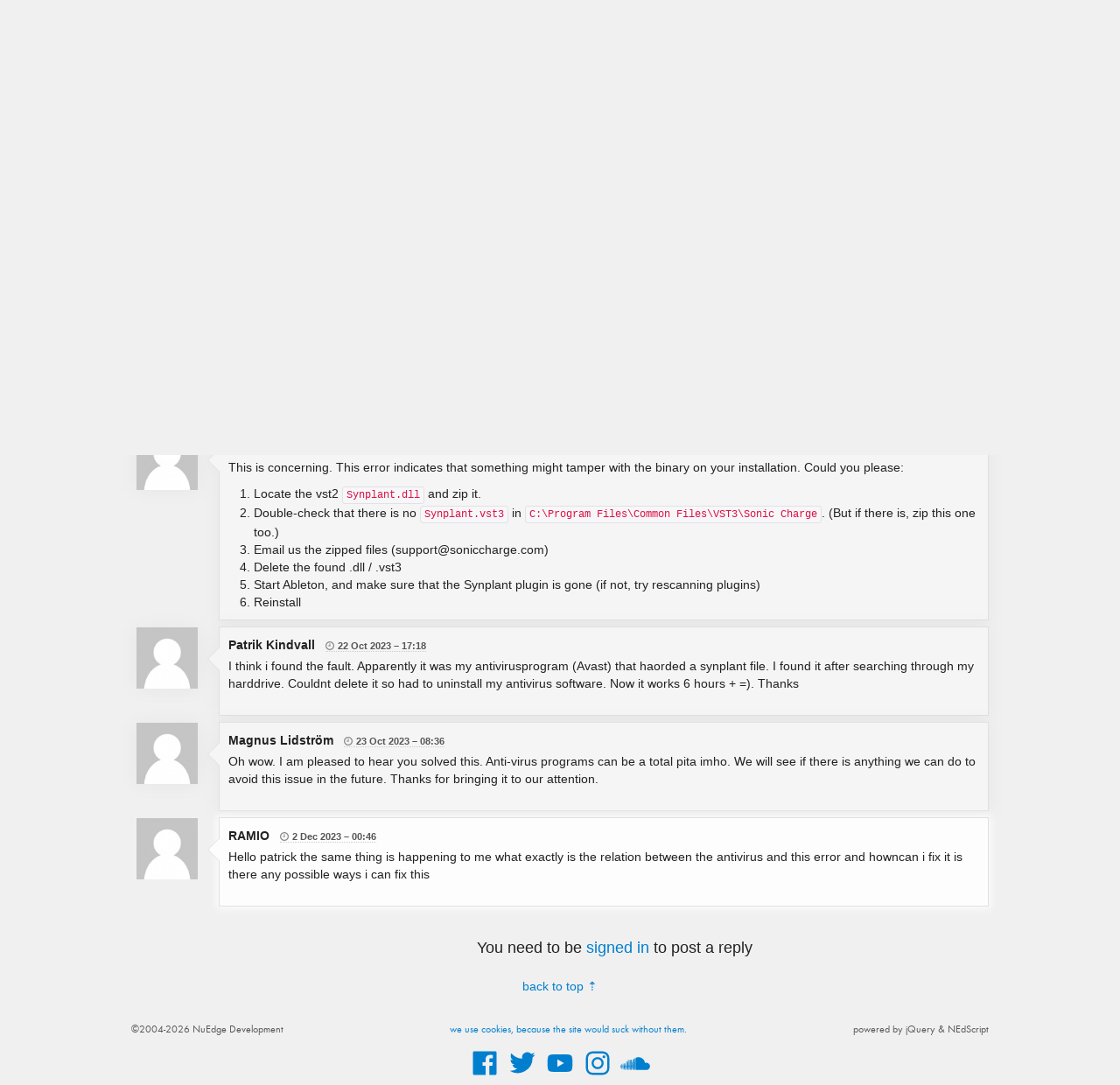

--- FILE ---
content_type: text/html; charset=UTF-8
request_url: https://cdn.soniccharge.com/forum/topic/2612-failed-integrity-test-synplant2?~post13815
body_size: 8995
content:
<!DOCTYPE html>
<html lang="en">
<head>
<meta name="description" content="Sonic Charge">
<meta name="author" content="Magnus &amp; Fredrik Lidstr&ouml;m">
<meta name="copyright" content="&copy; 2026 NuEdge Development.">
<meta name="viewport" content="width=1024">
<meta property="fb:app_id" content="114429111933117">
<meta property="fb:admins" content="670511817,600978667">
<meta property="og:site_name" content="Sonic Charge">
<meta name="twitter:domain" content="soniccharge.com"><meta name="twitter:card" content="summary"><meta name="twitter:site" content="@soniccharge"><meta name="twitter:creator" content="@soniccharge"><meta name="twitter:title" content="Sonic Charge Forum"><meta name="twitter:description" content="Failed integrity test Synplant2 (posted by Patrik Kindvall)"><meta name="twitter:type" content="article"><meta name="twitter:url" content="https://soniccharge.com/forum/topic/2612-failed-integrity-test-synplant2"><meta name="twitter:image" content="https://cdn.soniccharge.com/rc/60e36086/static/images/SC-logo.png"><meta property="og:title" content="Sonic Charge Forum"><meta property="og:description" content="Failed integrity test Synplant2 (posted by Patrik Kindvall)"><meta property="og:type" content="article"><meta property="og:url" content="https://soniccharge.com/forum/topic/2612-failed-integrity-test-synplant2"><meta property="og:image" content="https://cdn.soniccharge.com/rc/60e36086/static/images/SC-logo.png"><title>Sonic Charge - forum</title>
<link href="https://cdn.soniccharge.com/favicon.ico" type="image/vnd.microsoft.icon" rel="shortcut icon">
<script>
	pagejump="post13815";loginfixed="false";scsid="dKm38w6swBl0bwp01FBHYcBo8QKpyevE";
	var user_logged_in=!1;
	var ask_login_remember=!1;

	(function(a,e,b){
		a[b]||(a[b]={q:[],async:function(c,d){a[b].q.push([c,d])},r:[],ready:function(c){a[b].r.push(c)},loaded:!1,done:function(){a[b].loaded=!0}})
	})(window,document,"scsl");

	"function"!==typeof String.prototype.trim&&(String.prototype.trim=function(){return this.replace(/^\s\s*/,"").replace(/\s\s*$/,"")});
	"function"!==typeof String.prototype.trimLeft&&(String.prototype.trimLeft=function(){return this.replace(/^\s\s*/,"")});
	"function"!==typeof String.prototype.trimRight&&(String.prototype.trimRight=function(){return this.replace(/\s\s*$/,"")});
</script>	
<link href="https://cdn.soniccharge.com/rc/cb0d2e95/static/baked/733bc046c0cdee329f6bc21130049ea0.css" type="text/css" rel="stylesheet" />		
<link rel="dns-prefetch" href="https://rum-static.pingdom.net">
<script>
	if (navigator && navigator.doNotTrack != true && navigator.msDoNotTrack != true) {
		window.dataLayer = window.dataLayer || [];
		function gtag(){dataLayer.push(arguments);}
		gtag('js', new Date());
  		var params = new URLSearchParams(window.location.search);
		gtag('config', 'G-DG8PCC7B60', (!params.get('utm_id') && params.get('ref') ? { utm_id: params.get('ref') } : {}));
		scsl.async("https://www.googletagmanager.com/gtag/js?id=G-DG8PCC7B60");

		var _prum=[['id','53203c82abe53deb72c304da'],['mark','firstbyte',(new Date()).getTime()]];
		scsl.async("https://rum-static.pingdom.net/prum.min.js");
	}
</script>
</head>
<body id="scbody"  class="hidejs"><div id="bodycontent">
	<!--[if lt IE 9]><div id="oldbrowser"><p>You are using an <strong>outdated</strong> browser.</p><p>Please <a href="https://browsehappy.com/" class="no-ajaxy">upgrade your browser</a> before using our site.</p></div><![endif]-->
	<!--[if IE 9]><!-->
		<noscript><div id="noscript"><p>Our site does not work properly without JavaScript.</p><p>Please <a href="https://www.enable-javascript.com/">enable JavaScript in your browser</a>.</p></div></noscript>
		<script src="https://cdn.soniccharge.com/rc/cb0d2e95/static/baked/7ba5a10ccab8ed72494ada621991f454.min.js" async defer></script>
		<script>
			(function(w, d) {
				var e,t;
				w.addEventListener("load", function() {
					t=setTimeout(function() {
						e=d.createElement("div");
						e.innerHTML="<p>Unable to load the JavaScript framework. Our site requires this framework to function properly.</p><p>Please try reloading, clearing cache, waiting or switch to another browser. If nothing helps, please contact us.</p>";
						e.id="jsloaderror";
						d.body.appendChild(e);
					}, 5000);
					scsl.ready(function() { clearTimeout(t); });
				});
				if (d.cookie="icanbakecookies",!d.cookie||0>d.cookie.indexOf("icanbakecookies")) {
					e=d.createElement("div");
					e.innerHTML="This site requires <a href='//lmgtfy.com/?q=enable+cookies+Chrome'>Cookies to be enabled.</a></div>";
					e.id="nocookies";
					d.body.insertBefore(e, d.body.firstChild);
				} else d.cookie="icanbakecookies; Max-Age=0";
			})(window, document);
		</script>
	<!--<![endif]-->

	<script>
		scsl.ready(function() {
			scriptdata="\n$(document).ready(function(){$(\"#postForm [data-placeholder]\").on(\"focus hidePlaceholder\",function(){if($(this).hasClass(\"placeholder\")){$(this).removeClass(\"placeholder\");if($(this).val()===$(this).data(\"placeholder\").replace(\/\\\\n\/g,\"\\n\"))$(this).val(\"\");}});$(\"#postForm [data-placeholder]\").on(\"blur showPlaceholder\",function(){if(!$(this).hasClass(\"placeholder\")&&$(this).val()===\"\"){$(this).addClass(\"placeholder\");$(this).val($(this).data(\"placeholder\").replace(\/\\\\n\/g,\"\\n\"));}});$(\"#postForm [data-placeholder]\").trigger(\"showPlaceholder\");$(\"#postForm [data-name]\").on(\"change input paste\",function(e){$(this).closest(\".control-group\").removeClass(\"error\");$(this).closest(\".control-group\").find(\"[rel=errortip]\").tooltip(\"destroy\");$(\"#postForm [type=submit],#postForm [type=reset]\").removeAttr(\"disabled\").removeClass(\"disabled\");});$(\"#postForm_text\").on(\"input paste\",function(e){var _scrollTop=$(window).scrollTop();var _wasTop=$(\".post_form textarea\").offset().top;postEditPreview(true);$(window).scrollTop(_scrollTop+$(\".post_form textarea\").offset().top-_wasTop);});$(\"#postForm\").submit(function(e){if(e.isDefaultPrevented())return false;var topError=undefined;$(\"#postForm [rel=errortip]\").tooltip(\"destroy\");$(\"#postForm [rel=errortip]\").removeAttr(\"rel\");$(\"#postForm [data-placeholder]\").trigger(\"hidePlaceholder\");$(\"#postForm [data-name]\").each(function(){var f=$(this);var error=null;var dn=f.data(\"name\");if(dn==\"text\"){var e=($.trim(f.val()).length<1?\"Post too short\":scfm(f.val()).length>=8000?\"Post too long, please split it up\":\"\");if(e)error=(typeof(e)===\"boolean\"?\"Post too short\":e);};if(error!==null){f.closest(\".control-group\").addClass(\"error\");var t=f.closest(\".control-group\").offset().top;if(!topError||t<topError)topError=t;f.next(\"i\").attr(\"title\",error);var placement=(f.parents(\".form-horizontal\").length>0?\"right\":\"top\");f.next(\"i\").tooltip({trigger:\"manual\",placement:placement}).attr(\"rel\",\"errortip\");}else f.closest(\".control-group\").removeClass(\"error\");});$(\"#postForm .error [rel=errortip]\").tooltip(\"show\");if($(\"#postForm .control-group.error\").length===0){$(\"#postForm [type=submit],#postForm [type=reset]\").addClass(\"disabled\").attr(\"disabled\",\"disabled\");return true;}\n$(\"#postForm [data-placeholder]\").trigger(\"showPlaceholder\");e&&e.preventDefault();if(topError&&topError<$(window).scrollTop())$.scrollTo(topError-30,240)\nreturn false;});$(\"#postForm .error i[title]\").tooltip({trigger:\"manual\"}).attr(\"rel\",\"errortip\");$(\"#postForm .error [rel=errortip]\").tooltip(\"show\");});setTimeout(function(){$(\"#post13815\")[0]&&$.scrollTo($(\"#post13815\").addClass(\"scrollto pagejump\").removeClass(\"folded\"),200);},200);jQuery(function($){$(\"body\").removeClass(\"hidejs\").addClass(\"showjs\");});";
			$("<script>").text(scriptdata).appendTo("body");
		});
    </script>

	<nav id="header" class="nb-forum">
		<div id="navwrapper">
			<ul id="navbuttons"><li id="nb-home" style="width:20%"><a href="/home"><span>home</span></a></li><li id="nb-products" style="width:20%"><a href="/products"><span>products</span></a></li><li id="nb-download" style="width:20%"><a href="/download"><span>download</span></a></li><li id="nb-forum" style="width:20%"><a href="/forum/"><span>forum</span></a></li><li id="nb-support" style="width:20%"><a href="/support"><span>support</span></a></li></ul>
			<div id="tools">
									<a id="signinbtn" class="btn-signin btn btn-gold no-ajaxy no-blank" href="https://soniccharge.com/login?state=z5mwEZ2ZoHVT5b5_Ig6H15f_hXA6OdjbDi4ab0yMNA_8fTUxf72niA4HN1PGqCTxLY5iP9C_Pz5___EKDG-eJ3XUAwoPOpxL">sign in</a>
							</div>
		</div>
	</nav>

	<div id="top"><div> <a class="require_login btn btn-small btn_f_new_topic pull-right" href="/forum/new?in=1">start new topic</a></div></div>

	<section id="scpage" class="sc std"><div>
	<div id="forum"><div class="f_topicdetails" data-topicurl="/forum/topic/2612-failed-integrity-test-synplant2" data-topicid="2612"><div class="f_forumname"><a href="/forum/1-support">Support</a></div><h3 class="f_topicname">Failed integrity test Synplant2</h3><span class="f_author">Patrik Kindvall</span><span class="f_when"><time datetime="2023-10-21T21:14:41Z">2023-10-21T21:14:41Z</time></span><span class="f_views">2 174 views</span><span class="f_replies">7 posts</span><a class="require_login btn btn-small btn_follow_topic"><span class="hide">un</span>follow topic</a></div><script type="application/ld+json">
{"@context":"http:\/\/schema.org","@id":"https:\/\/soniccharge.com\/forum\/topic\/2612-failed-integrity-test-synplant2","@type":"Article","author":{"@type":"Person","name":"Patrik Kindvall"},"datePublished":"2023-10-21T21:14:41Z","headline":"Failed integrity test Synplant2","image":"https:\/\/cdn.soniccharge.com\/rc\/60e36086\/static\/images\/SC-logo.png"}</script>
<ul class="f_postlist"><li id="post13382" class="f_post" data-authorid="88001" data-postid="13382"><h4 class="f_author"><div class="f_avatar" data-id="88001" data-name="anonymous"data-url="https://cdn.soniccharge.com/rc/60e36086/static/images/missing-avatar.png"></div>Patrik Kindvall <span class="f_when"><time datetime="2023-10-21T21:14:41Z">2023-10-21T21:14:41Z</time></span></h4><div class="f_postbody"><p>I get &quot;Integrity Check Failure&quot; after 30 mins . Even though i uninstalled everything and deleted dll and reinstalled.</div><div class="f_postfoot"></div><li id="post13383" class="f_post" data-authorid="4408" data-postid="13383"><h4 class="f_author"><div class="f_avatar" data-id="4408" data-name="anonymous"data-url="https://cdn.soniccharge.com/rc/60e36086/static/images/missing-avatar.png"></div>Fredrik Lidström <span class="f_when"><time datetime="2023-10-21T22:32:13Z">2023-10-21T22:32:13Z</time></span></h4><div class="f_postbody"><p>That's not good. You say dll. Are you only running the VST2 version? Just want to be sure there's not a VST3 version as well (.vst3 file).<p>What host are you running? Does it have a plug-in manager where you can see the exact path of the plugins?</div><div class="f_postfoot"></div><li id="post13388" class="f_post" data-authorid="88001" data-postid="13388"><h4 class="f_author"><div class="f_avatar" data-id="88001" data-name="anonymous"data-url="https://cdn.soniccharge.com/rc/60e36086/static/images/missing-avatar.png"></div>Patrik Kindvall <span class="f_when"><time datetime="2023-10-22T06:51:30Z">2023-10-22T06:51:30Z</time></span></h4><div class="f_postbody"><p>Hey, Yes I never installed a vst3 only vst2. and i double checked so there is only the vst2 .dll.<br>I'm running ableton live. Yes i know the exact path and deleted it but keeps happening anyway.</div><div class="f_postfoot"></div><li id="post13389" class="f_post" data-authorid="77" data-postid="13389"><h4 class="f_author"><div class="f_avatar" data-id="77" data-name="anonymous"data-url="https://cdn.soniccharge.com/rc/60e36086/static/images/missing-avatar.png"></div>Magnus Lidström <span class="f_when"><time datetime="2023-10-22T09:52:03Z">2023-10-22T09:52:03Z</time></span></h4><div class="f_postbody"><p>This is concerning. This error indicates that something might tamper with the binary on your installation. Could you please:<ol start="1"><li>Locate the vst2 <code>Synplant.dll</code> and zip it.<li>Double-check that there is no <code>Synplant.vst3</code> in <code>C:\Program Files\Common Files\VST3\Sonic Charge</code>. (But if there is, zip this one too.)<li>Email us the zipped files (support@soniccharge.com)<li>Delete the found .dll / .vst3<li>Start Ableton, and make sure that the Synplant plugin is gone (if not, try rescanning plugins)<li>Reinstall</ol></div><div class="f_postfoot"></div><li id="post13392" class="f_post" data-authorid="88001" data-postid="13392"><h4 class="f_author"><div class="f_avatar" data-id="88001" data-name="anonymous"data-url="https://cdn.soniccharge.com/rc/60e36086/static/images/missing-avatar.png"></div>Patrik Kindvall <span class="f_when"><time datetime="2023-10-22T17:18:46Z">2023-10-22T17:18:46Z</time></span></h4><div class="f_postbody"><p>I think i found the fault. Apparently it was my antivirusprogram (Avast) that haorded a synplant file. I found it after searching through my harddrive. Couldnt delete it so had to uninstall my antivirus software. Now it works 6 hours + =). Thanks</div><div class="f_postfoot"></div><li id="post13399" class="f_post" data-authorid="77" data-postid="13399"><h4 class="f_author"><div class="f_avatar" data-id="77" data-name="anonymous"data-url="https://cdn.soniccharge.com/rc/60e36086/static/images/missing-avatar.png"></div>Magnus Lidström <span class="f_when"><time datetime="2023-10-23T08:36:33Z">2023-10-23T08:36:33Z</time></span></h4><div class="f_postbody"><p>Oh wow. I am pleased to hear you solved this. Anti-virus programs can be a total pita imho. We will see if there is anything we can do to avoid this issue in the future. Thanks for bringing it to our attention.</div><div class="f_postfoot"></div><li id="post13815" class="f_post" data-authorid="91507" data-postid="13815"><h4 class="f_author"><div class="f_avatar" data-id="91507" data-name="anonymous"data-url="https://cdn.soniccharge.com/rc/60e36086/static/images/missing-avatar.png"></div>RAMIO <span class="f_when"><time datetime="2023-12-02T00:46:00Z">2023-12-02T00:46:00Z</time></span></h4><div class="f_postbody"><p>Hello patrick the same thing is happening to me what exactly is the relation between the antivirus and this error and howncan i fix it is there any possible ways i can fix this </div><div class="f_postfoot"></div></ul><div class="f_noposting showjs"><p>You need to be <a class="require_login">signed in</a> to post a reply</p></div><div id="backtotop" class=""><a>back to top &#x21e1;</a></div><script>
	scsl.ready(function() {
		setTimeout(function() {
			$.ajax({ dataType: "json", url: "/forum/api/markview", data: { id:2612 } });
		}, 2500);
	});
</script></div><script type="application/ld+json">{"@context":"http://schema.org","@type":"WebSite","name":"SonicCharge","url":"https://soniccharge.com","potentialAction":{"@type":"SearchAction","target":"https://soniccharge.com/forum/?on=sitesearch&search={search_term_string}","query-input":"required name=search_term_string"}}</script>
	</div></section>
	<div id="scrollarrow" class="unselectable"><i>&#xe213;</i></div>

	<footer id="scfoot"><div>
		<a href="/privacy">we use cookies, because the site would suck without them.</a>		
		<div style="float:left">&#169;2004-2026 NuEdge Development</div><div style="float:right;text-align:right">powered by jQuery &amp; NEdScript</div>
	</div><div class="followblock">
		<a title="Facebook" rel="nofollow noopener noreferrer tooltip" href="https://www.facebook.com/SonicCharge">
			<svg xmlns="http://www.w3.org/2000/svg" role="graphics-symbol" class="svgIcon svgIcon-facebook" fill="currentColor" viewBox="0 0 32 32" >
				<path d="M28 5.325v21.35A1.325 1.325 0 0 1 26.675 28H20.56v-9.294h3.12l.467-3.622H20.56v-2.313c0-1.048.292-1.763 1.796-1.763h1.918v-3.24a25.663 25.663 0 0 0-2.795-.143c-2.766 0-4.659 1.688-4.659 4.788v2.671h-3.128v3.622h3.128V28H5.325A1.325 1.325 0 0 1 4 26.676V5.325A1.324 1.324 0 0 1 5.325 4h21.35A1.325 1.325 0 0 1 28 5.325Z"/>
			</svg></a>
		<a title="Twitter" rel="nofollow noopener noreferrer tooltip" href="https://twitter.com/soniccharge">
			<svg xmlns="http://www.w3.org/2000/svg" role="graphics-symbol" class="svgIcon svgIcon-twitter" fill="currentColor" viewBox="0 0 32 32" >
				<path d="M26.329 10.204c.01.23.01.458.01.687A15.182 15.182 0 0 1 2.992 23.688a10.265 10.265 0 0 0 1.27.073 10.7 10.7 0 0 0 6.627-2.289 5.335 5.335 0 0 1-4.984-3.704 5.366 5.366 0 0 0 2.404-.094 5.346 5.346 0 0 1-4.276-5.233v-.073a5.396 5.396 0 0 0 2.413.666 5.357 5.357 0 0 1-1.654-7.127 15.15 15.15 0 0 0 10.997 5.577 5.898 5.898 0 0 1-.135-1.217 5.336 5.336 0 0 1 9.228-3.652 10.612 10.612 0 0 0 3.392-1.29 5.368 5.368 0 0 1-2.351 2.955 10.811 10.811 0 0 0 3.07-.843 10.868 10.868 0 0 1-2.664 2.767Z"/>
			</svg></a>
		<a title="YouTube" rel="nofollow noopener noreferrer tooltip" href="https://www.youtube.com/user/malstrom72/videos">
			<svg xmlns="http://www.w3.org/2000/svg" role="graphics-symbol" class="svgIcon svgIcon-youtube" fill="currentColor" viewBox="0 0 32 32" >
				<path d="M28.24 9.81a3.21 3.21 0 0 0-2.258-2.273C23.989 7 16 7 16 7s-7.99 0-9.982.537A3.21 3.21 0 0 0 3.76 9.811 33.675 33.675 0 0 0 3.226 16a33.675 33.675 0 0 0 .534 6.19 3.21 3.21 0 0 0 2.258 2.273C8.011 25 16 25 16 25s7.99 0 9.982-.537a3.21 3.21 0 0 0 2.258-2.274A33.676 33.676 0 0 0 28.774 16a33.676 33.676 0 0 0-.534-6.19ZM13.387 19.8V12.2l6.678 3.8Z"/>
			</svg></a>
		<a title="Instagram" rel="nofollow noopener noreferrer tooltip" href="https://www.instagram.com/soniccharge/">
			<svg xmlns="http://www.w3.org/2000/svg" role="graphics-symbol" class="svgIcon svgIcon-instagram" fill="currentColor" viewBox="0 0 32 32" >
				<path d="M16 6.162c3.204 0 3.584.012 4.849.07a6.64 6.64 0 0 1 2.228.413 3.974 3.974 0 0 1 2.278 2.278 6.64 6.64 0 0 1 .413 2.228c.058 1.265.07 1.645.07 4.849s-.012 3.584-.07 4.849a6.64 6.64 0 0 1-.413 2.228 3.974 3.974 0 0 1-2.278 2.278 6.64 6.64 0 0 1-2.228.413c-1.265.058-1.645.07-4.849.07s-3.584-.012-4.849-.07a6.64 6.64 0 0 1-2.228-.413 3.974 3.974 0 0 1-2.278-2.278 6.64 6.64 0 0 1-.413-2.228c-.058-1.265-.07-1.645-.07-4.849s.012-3.584.07-4.849a6.64 6.64 0 0 1 .413-2.228 3.974 3.974 0 0 1 2.278-2.278 6.64 6.64 0 0 1 2.228-.413c1.265-.058 1.645-.07 4.849-.07M16 4c-3.259 0-3.668.014-4.948.072a8.808 8.808 0 0 0-2.912.558 6.136 6.136 0 0 0-3.51 3.51 8.808 8.808 0 0 0-.558 2.912C4.014 12.332 4 12.741 4 16s.014 3.668.072 4.948a8.808 8.808 0 0 0 .558 2.912 6.136 6.136 0 0 0 3.51 3.51 8.808 8.808 0 0 0 2.912.558c1.28.058 1.689.072 4.948.072s3.668-.014 4.948-.072a8.808 8.808 0 0 0 2.912-.558 6.136 6.136 0 0 0 3.51-3.51 8.808 8.808 0 0 0 .558-2.912c.058-1.28.072-1.689.072-4.948s-.014-3.668-.072-4.948a8.808 8.808 0 0 0-.558-2.912 6.136 6.136 0 0 0-3.51-3.51 8.808 8.808 0 0 0-2.912-.558C19.668 4.014 19.259 4 16 4Zm0 5.838A6.162 6.162 0 1 0 22.162 16 6.162 6.162 0 0 0 16 9.838ZM16 20a4 4 0 1 1 4-4 4 4 0 0 1-4 4Zm6.406-11.846a1.44 1.44 0 1 0 1.44 1.44 1.44 1.44 0 0 0-1.44-1.44Z"/>
			</svg></a>
		<a title="SoundCloud" rel="nofollow noopener noreferrer tooltip" href="https://soundcloud.com/malstrom">
			<svg xmlns="http://www.w3.org/2000/svg" role="graphics-symbol" class="svgIcon svgIcon-soundcloud" fill="currentColor" viewBox="0 0 32 32" >
				<path d="M1.22 17.853 1 19.519l.22 1.638a.124.124 0 0 0 .12.117.126.126 0 0 0 .12-.117l.26-1.638-.26-1.667a.12.12 0 0 0-.24 0m1.104-1.027-.295 2.694.295 2.635a.125.125 0 0 0 .25 0l.335-2.635-.335-2.694a.125.125 0 0 0-.25 0m3.488-.352-.25 3.047.25 3.204a.202.202 0 0 0 .403 0l.283-3.204-.283-3.048a.202.202 0 0 0-.403.001m-2.335-.15-.28 3.196.28 3.08a.15.15 0 0 0 .3 0l.319-3.08-.318-3.197a.156.156 0 0 0-.15-.147.155.155 0 0 0-.151.147m1.163-.086-.265 3.284.265 3.177a.176.176 0 0 0 .352 0l.3-3.177-.3-3.285a.176.176 0 0 0-.352 0m2.354-1.67-.235 4.957.235 3.203a.227.227 0 0 0 .454 0l.266-3.203-.266-4.958a.227.227 0 0 0-.454 0m1.191-1.133-.219 6.09.22 3.184a.253.253 0 0 0 .505 0l.248-3.183-.248-6.09a.253.253 0 0 0-.506 0m4.863-.312-.159 6.404.16 3.082a.355.355 0 0 0 .71-.002v.002l.178-3.082-.179-6.405a.355.355 0 0 0-.71 0m-3.661-.195-.205 6.599.205 3.15a.278.278 0 0 0 .556 0l.23-3.15-.23-6.6a.278.278 0 0 0-.556.001m2.43-.047-.173 6.647.174 3.101a.33.33 0 0 0 .66-.002v.002l.195-3.101-.196-6.647a.33.33 0 0 0-.66 0m-1.22-.175-.189 6.82.19 3.132a.304.304 0 0 0 .607 0v-.001l.213-3.13-.213-6.82a.304.304 0 0 0-.608 0m3.691-.8-.143 7.62.143 3.063a.38.38 0 0 0 .762-.002l.16-3.059-.16-7.622a.38.38 0 0 0-.762 0m1.234-.69-.166 8.313.166 3.017a.406.406 0 0 0 .813-.003v.003l.181-3.017-.18-8.314a.406.406 0 0 0-.814.001m1.516-.829c-.278.108-.352.219-.355.434V22.53a.447.447 0 0 0 .398.436l10.23.005a3.69 3.69 0 1 0-1.428-7.094 6.511 6.511 0 0 0-6.484-5.934 6.584 6.584 0 0 0-2.36.441"/>
			</svg></a>
	</div></footer>

		<div id="fullscreen" class="hide"><div id="background"></div>
		<div id="loginmodal" style="">
			<div id="login-box"><div id="login-box-left">
<h4 id="login-head">Sign In / Sign Up</h4><hr />
<form class="no-ajaxy" id="login-form" action="/login" method="post">
	<input type="hidden" id="login-state" name="state" value="GSaq2sFAJ6f2tedLwbFofasjPjkoJBCPeOqDKEe3MAx92SGnMS2cjVvJdMJ_BpNnzgyoJ9Hm3iOsqiquChz3gn84r5xnws0x" />
	<fieldset id="email-fields">
		<div id="logingrp-e">
			<label for="loginbox-e">Email</label><input type="email" id="loginbox-e" name="e" tabindex="1" value="" autofocus autocomplete="username"><i></i>
		</div>

		<small id="logingrp-e-firsttime">First time here? Just enter your current email and <a class="nostyle">sign up</a>.</small>
	</fieldset>
	<fieldset id="password-fields" class="hide">
		<div id="logingrp-p">
			<label for="loginbox-p">Password</label><input type="password" id="loginbox-p" tabindex="1" value="" autofocus autocomplete="current-password"><i></i>
		</div>
		<small id="logingrp-p-firsttime"></small>
		<label class="remember" for="loginbox-r">
		 <input type="checkbox" id="loginbox-r" value="1" name="remember_me"><span>Remember me</span>
		 <span class="policy">please see our <a href="/privacy">privacy policy</a></span>
		</label>
	</fieldset>
	<a id="login-close" class="nostyle">&times;</a>
	<button type="submit" id="login-box-right" name="show.submit.name" value="next">
	<i id="login-box-right-arrow"></i></button>
</form>

<div id="alert-area">
<div class='alert alert-info alert-message smaller' data-alert>Facebook sign in no longer available. Use the same email to set password and access your account. If you need help, <a href="https://soniccharge.com/email">contact us</a>.</div>
</div>
</div><div id="login-box-foot">
	<span>or</span>
	<a id="googlebutton" href="https://accounts.google.com/o/oauth2/auth?response_type=code&client_id=178996843272.apps.googleusercontent.com&redirect_uri=https%3A%2F%2Fsoniccharge.com%2Flogin%2Fgoogle&scope=openid%20profile%20email&state=G_R6GKIBF_P9N3dKt52HcZQiGuRBA6bbxbIx3cW8obRxDlNrgNiZt1XasBXPMupGZC0iDDYb31zwB_5oRSm7a0-WH_IY3d-1" tabindex="5" class="btn btn-small btn-google no-blank no-ajaxy">sign in with Google</a>
</div></div>
		</div>
	</div>
	
	<div id="scplayer">
  <div id="scplayer_close"><i>&#xe208;</i></div>
  <div id="scplayer_wrapper">
    <div id="scplayer_controls" class="unselectable">
      <div id="scplayer_volume"><i>&#xe185;</i></div>
      <div id="scplayer_prev"><i>&#xe171;</i></div>
      <div id="scplayer_next"><i>&#xe179;</i></div>
      <div id="scplayer_pause"><i>&#xe175;</i></div>
      <div id="scplayer_play"><i>&#xe174;</i></div>
      <div id="scplayer_busy"></div>      
    </div>    
    <div id="scplayer_track_info"></div>
    <div id="scplayer_waveform" class="unselectable">
      <div id="scplayer_waveform_position"></div>
    </div>
  </div>
</div>
		
	<div id="fullblock" style="display:none"><div></div></div>

	
	<script>scsl.done();</script>
	<script type="application/ld+json">{"@context":"http://schema.org","@type":"WebSite","name":"SonicCharge","url":"https://soniccharge.com"}</script>
</div></body>
</html>
